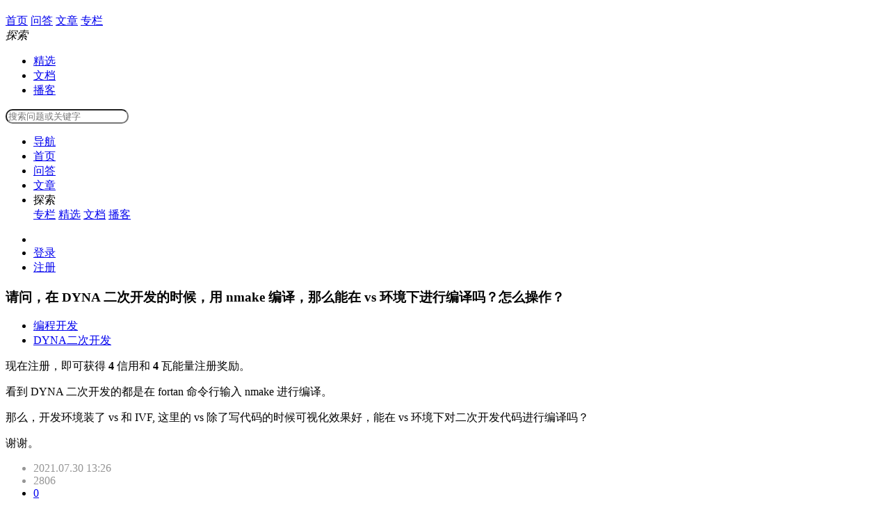

--- FILE ---
content_type: text/html; charset=UTF-8
request_url: https://stuch.cn/question/2003
body_size: 9995
content:
<!DOCTYPE html>
<html lang="zh">
<head>
<meta http-equiv="Cache-Control" content="no-transform,no-siteapp,public,no-store,max-age=86400" />
<meta charset="utf-8">
<meta http-equiv="X-UA-Compatible" content="IE=edge" />
<meta http-equiv="x-dns-prefetch-control" content="on">
<meta name="viewport" content="width=device-width, initial-scale=1,maximum-scale=1.0,user-scalable=0" />
<meta name="csrf-token" content="oGPnBHslm8e0KpkyUTtfmO9kltqptEGds6QDfXkF" />
<title>请问，在 DYNA 二次开发的时候，用 nmake 编译，那么能在 vs 环境下进行编译吗？怎么操作？ - 学研谷</title>
<meta name="keywords" content="DYNA二次开发，" />
<meta name="description" content=" 看到 DYNA 二次开发的都是在 fortan 命令行输入 nmake 进行编译。

 那么，开发环境装了 vs 和 IVF, 这里的 vs 除了写代码的时候可视化效果好，能在 vs 环境下对二次开发代码进行编译吗？

 谢谢。 " />
<meta name="author" content="学研谷" />
<meta name="copyright" content="2018 学研谷" />
<link rel ="manifest" href ="https://stuch.cn/manifest.json">
<link rel="preconnect" href="https://static.stuch.cn">

<!-- Bootstrap -->
<link href="https://static.stuch.cn/css/bootstrap20200418.min.css" rel="stylesheet" />
<link href="https://static.stuch.cn/css/default/global20210430.min.css" rel="stylesheet" />
<link href="https://static.stuch.cn/static/js/fancybox/jquery.fancybox.min.css" rel="stylesheet">
<link href="https://static.stuch.cn/static/js/summernote/summernote.min.css" rel="stylesheet">
<script src="https://static.stuch.cn/static/js/highlight/prettify-black.min.js"></script>
<link rel="stylesheet" href="https://static.stuch.cn/katex.min.css" >
<script src="https://static.stuch.cn/katex.min.js"></script>
<script src="https://static.stuch.cn/auto-render.min.js"></script>
<link href="https://static.stuch.cn/swiper.min.css" rel="stylesheet">
<link href="https://static.stuch.cn/static/js/highlight/prettify-black.min.css" rel="stylesheet">
<script>
   document.addEventListener("DOMContentLoaded", function() {
     renderMathInElement(document.body);
 });
</script>
<link rel="apple-touch-icon" sizes="144x144" href="https://static.stuch.cn/public/logo144.png">
<link rel="apple-touch-icon" sizes="120x120" href="https://static.stuch.cn/public/logo120.png">
<link rel="apple-touch-icon" sizes="72x72" href="https://static.stuch.cn/public/logo72.png">
<link rel="apple-touch-icon" href="https://static.stuch.cn/public/logo52.png">
<meta name ="apple-mobile-web-app-title" content ="学研谷"/>
<meta name="mobile-web-app-capable" content="yes">
<meta name="apple-mobile-web-app-capable" content="yes" />
<meta name="apple-mobile-web-app-status-bar-style" content="white" />
<meta name="application-name" content="学研谷" />
<meta name="msapplication-TileColor" content="#2a8c70">
<meta name="theme-color" content="#2a8c70"/>
<meta name="msapplication-square70x70logo" content="https://static.stuch.cn/public/logo72.png" />
<meta name="msapplication-square150x150logo" content="https://static.stuch.cn/public/logo144.png" />
<meta name="msapplication-square310x310logo" content="https://static.stuch.cn/public/logo256.png" />
<!-- HTML5 shim and Respond.js for IE8 support of HTML5 elements and media queries -->
<!-- WARNING: Respond.js doesn't work if you view the page via file:// -->
<!--[if lt IE 9]>
<script src="http://cdn.bootcss.com/html5shiv/3.7.2/html5shiv.min.js"></script>
<script src="http://cdn.bootcss.com/respond.js/1.4.2/respond.min.js"></script>
<![endif]-->
</head>
<body oncopy="alert('触发反采集机制！为了更好的保护您已发表的内容，学研谷全站屏蔽游客复制网页内容！请您登录后操作');return false;" oncut="alert('触发反采集机制！为了更好的保护您已发表的内容，学研谷全站屏蔽游客复制网页内容！请您登录后操作！');return false;" oncontextmenu="self.event.returnValue=false">
<div class="top-common-nav">
    <nav class="navbar navbar-inverse navbar-fixed-top">
        <div class="container">
            <!-- Brand and toggle get grouped for better mobile display -->
            <div class="top-nav visible-xs header-response">
                                <a href="https://stuch.cn/inav" style="display:block;"><i class="fa fa-search" aria-hidden="true"></i></a>
                <div class="m-header-logo m-header-logo-response"><h1><a href="javascript:checkCookie()"></a></h1></div>
                <a href="https://stuch.cn/login" class="pull-right login-btn"><i class="fa fa-user"></i></a>
                        <div class="bottom-nav">
            <div class="opts">
                <a  class="opts-group"  href="https://stuch.cn"><i class="fa fa-home" aria-hidden="true"></i><span>首页</span></a>
                <a  class="opts-group"  href="https://stuch.cn/questions"><i class="fa fa-question-circle" aria-hidden="true"></i><span>问答</span></a>
                <a  class="opts-group"  href="https://stuch.cn/articles"><i class="fa fa-newspaper-o" aria-hidden="true"></i><span>文章</span></a>
                <a  class="opts-group"  href="https://stuch.cn/topics"><i class="fa fa-bank" aria-hidden="true"></i><span>专栏</span></a>
                <div class="opts-group">
                    <div class="btn-group dropup">
                        <i class="fa fa-navicon dropdown hoverDropdown" data-toggle="dropdown" aria-hidden="true" aria-expanded="false"><span>探索</span></i>
                        <ul class="dropdown-menu">
                                                    <li class="widget-links-item"><a href="https://stuch.cn/shop" class="zc">精选</a></li>
                          <li class="widget-links-item"><a href="https://stuch.cn/book" class="zc">文档</a></li>
                          <li class="widget-links-item"><a href="https://stuch.cn/videos" class="zc">播客</a></li>
                                                </ul>
                  </div>
              </div>
          </div>
      </div>
  </div>

  <div class="navbar-header hidden-xs">
    <div class="logo"><a class="navbar-brand logo" href="javascript:checkCookie()"></a></div>
</div>

<div class="collapse navbar-collapse hidden-xs" id="global-navbar">
    <form class="navbar-form navbar-left" role="search" id="top-search-form" action="https://stuch.cn/result" method="GET">
        <div class="input-group">
            <input type="text" name="word" id="searchBox" class="form-control" style="border-radius: 500rem;" placeholder="搜索问题或关键字" />
            <span id="search-button" class="input-group-addon glyphicon glyphicon-search" style="border:0px;z-index: 2;padding:8px 0px;position: absolute;right: 0px;background-color:transparent;color:#008151"></span>
        </div>
    </form>
    <ul class="nav navbar-nav">
              <li ><a href="https://stuch.cn/inav" class="zc">导航 </a></li>
       <li ><a href="https://stuch.cn" class="zc">首页 </a></li>
       <li ><a href="https://stuch.cn/questions" class="zc">问答</a></li>
       <li ><a href="https://stuch.cn/articles" class="zc">文章</a></li>
       <li class="dropdown user-avatar hidden-sm">
        <a class="zc dropdown-toggle" data-toggle="dropdown" role="button" aria-expanded="false">探索 <span class="caret"></span></a>
        <div class="list-group dropdown-menu" role="menu" style="padding:0px">
         <a class="list-group-item" href="https://stuch.cn/topics"><span class="glyphicon glyphicon-th-large"></span> 专栏</a>
         <a class="list-group-item" href="https://stuch.cn/shop"><span class="glyphicon glyphicon-hdd"></span> 精选</a>
         <a class="list-group-item" href="https://stuch.cn/book"><span class="glyphicon glyphicon-book"></span> 文档</a>
         <a class="list-group-item" href="https://stuch.cn/videos"><span class="glyphicon glyphicon-play-circle"></span> 播客</a>
     </div>
 </li>
 </ul>
<ul class="nav navbar-nav navbar-right">
<li class="visible-lg"><a href="javascript:checkCookie()">
         <i class="fa fa-moon-o fa-lg"></i>
   </a></li>
<li><a href="https://stuch.cn/login" class="zc">登录</a></li>
<li><a href="https://stuch.cn/register" class="dll">注册</a></li>
</ul>
</div>
</div>
</nav>
</div>
<div class="top-alert mt-60 clearfix text-center hidden-xs">
<!--[if lt IE 9]>
<div class="alert alert-danger topframe" role="alert">你的浏览器实在<strong>太太太太太太旧了</strong>，放学别走，升级完浏览器再说
    <a target="_blank" class="alert-link" href="http://browsehappy.com">立即升级</a>
</div>
<![endif]-->



</div>
<div class="wrap">
<div class="container">
    <div class="row mt-10">
    <div class="col-xs-12 col-md-9 main" style="padding-bottom:15px">
        <div class="widget-question">
            <h3 class="title">
                                请问，在 DYNA 二次开发的时候，用 nmake 编译，那么能在 vs 环境下进行编译吗？怎么操作？
            </h3>
                        <ul class="taglist-inline">
                                <li class="tagPopup"><a class="tag" href="https://stuch.cn/questions/CXKF">编程开发</a>
                                                            <li class="tagPopup"><a class="tag" href="https://stuch.cn/topic/44">DYNA二次开发</a></li>
                                                        </ul>
                                <div class="description mt-10">
                                    <div class="alert alert-question" role="alert">现在注册，即可获得 <b>4</b> 信用和 <b class="text-gold">4 </b>瓦能量注册奖励。</div>
                                    <div class="text-fmt ">
                                          <p> 看到 DYNA 二次开发的都是在 fortan 命令行输入 nmake 进行编译。</p>

<p> 那么，开发环境装了 vs 和 IVF, 这里的 vs 除了写代码的时候可视化效果好，能在 vs 环境下对二次开发代码进行编译吗？</p>

<p> 谢谢。</p>
                 </div>
                 <div class="post-opt col-xs-12 col-sm-12 col-md-12 col-lg-9">
                    <ul class="list-inline">
                       <li class="hidden-xs" style="color:#969696"><i class="fa fa-clock-o"></i> 2021.07.30 13:26</li>
                       <li style="color:#969696"> <i class="fa fa-eye"></i> 2806</li>
                       <li><a class="comments"  data-toggle="collapse"  href="#comments-question-2003" aria-expanded="false" aria-controls="comment-2003"><i class="fa fa-comment-o"></i> 0</a></li>
                                          </ul>
               </div>
               <div class="hidden-xs hidden-sm hidden-md col-lg-3" style="margin-bottom: 20px">
                                <div class="social-share" data-mode="prepend" data-disabled="tencent,diandian,google,douban,linkedin"></div>
<link rel="stylesheet" href="/share/share.min.css">
<script src="/share/social-share.js"></script>
<script src="/share/qrcode.js"></script>
                            </div>
            <div class="collapse widget-comments mb-20 col-xs-12 col-sm-12 col-md-12 col-lg-12" id="comments-question-2003" data-source_type="question" data-source_id="2003">
    <div class="widget-comment-list"></div>
            <div class="widget-comment-form row">
            <div class="col-md-12">
                请先 <a  href="https://stuch.cn/login">登录</a> 后评论
            </div>
        </div>
    </div>
            <div class="text-center">
                                <button type="button" id="follow-button" class="btn btn-success btn-lg" data-source_type = "question" data-source_id = "2003" data-show_num="true"  data-toggle="tooltip" data-placement="right" title="" data-original-title="关注后将获得更新提醒">1 关注</button>
                                                <button id="collect-button" class="btn btn-default btn-lg" data-source_type = "question" data-source_id = "2003" >0 收藏</button>
                            </div>
        </div>

                </div>

<a class="btn btn-primary btn-block btn-lg mt-20 collapsed" data-toggle="collapse" href="#answer-editor" aria-expanded="false"> <span class="glyphicon glyphicon-edit"></span>撰写回答 </a>
<div class="widget-answer-form mt-15 collapse" id="answer-editor">
            <div class="answer_login_tips">
        请您登录后参与讨论，<a href="https://stuch.cn/login" rel="nofollow">登录</a>&nbsp;或者&nbsp;<a rel="nofollow" href="https://stuch.cn/register">注册</a>
    </div>
        </div>


<div class="widget-answers mt-15">
    <h2 class="post-title"> 1 个回答
      <div class="btn-group pull-right" role="group">
          <a href="https://stuch.cn/question/2003" class="btn btn-default btn-xs  active ">默认排序</a>
          <a href="https://stuch.cn/question/2003?sort=created_at" id="sortby-created" class="btn btn-default btn-xs ">时间排序</a>
      </div>
  </h2>
    <div class="media">
    <div class="media-left">
                <a href="https://stuch.cn/people/5215" class="avatar-link user-card" target="_blank">
            <img class="avatar-40 hidden-xs"  src="https://static.stuch.cn/default_avatar.jpg" alt="蝌蚪"></a>
        </a>
            </div>

    <div class="media-body">
        <div class="media-heading">
                    <strong>
            <a href="https://stuch.cn/people/5215" class="mr-5 user-card">蝌蚪</a>
            <span class="text-gold"></span>
            <span class="text-gold"></span>
        </strong>
                       <span class="answer-time text-muted hidden-xs">2021.08.19 21:51</span>
   </div>
      <div class="text-fmt">
        <p>
                <p> 应该是不行，好像只能在 IVF 里面 nmake，才可以生成新的求解器。</p>
    </p>
    </div>
    
<div class="media-footer">
    <ul class="list-inline mb-20">
        <li><a class="comments"  data-toggle="collapse"  href="#comments-answer-1570" aria-expanded="false" aria-controls="comment-1570"><i class="fa fa-comment-o"></i> 3</a></li>
                <!---->
                <li class="pull-right">
            <button class="btn btn-default btn-sm btn-support" data-source_id="1570" data-source_type="answer"  data-support_num="0"><i class="fa fa-thumbs-o-up"></i> 0</button>
        </li>
    </ul>
</div>
<div class="collapse widget-comments mb-20" id="comments-answer-1570" data-source_type="answer" data-source_id="1570">
    <div class="widget-comment-list"></div>
            <div class="widget-comment-form row">
            <div class="col-md-12">
                请先 <a  href="https://stuch.cn/login">登录</a> 后评论
            </div>
        </div>
    </div>
</div>
</div>
<div class="text-center">
    
</div>
</div>

</div>
<div class="col-xs-12 col-md-3 side">
  <div class="avatar_card"></div>
    <div class="text-center" style="margin-top: -32px;">
      <a class="text-center" href="https://stuch.cn/people/7864"><img class="avatar-64" src="https://static.stuch.cn/default_avatar.jpg" alt="猜猜我是谁"></a>
  </div>
  <div class="widget-user" style="margin-top: -32px;">
  <div class="h5 mt-30 text-center">
     李晓
      </div>
 <hr>
 <div class="space-header-info row mt-30">
    <div class="col-md-4 col-xs-4 text-center">
        <span class="h3"><a href="https://stuch.cn/people/7864/questions">3</a></span><br><span>提问</span>
    </div>
    <div class="col-md-4 col-xs-4 text-center">
        <span class="h3"><a href="https://stuch.cn/people/7864/answers">0</a></span>
        <br><span>回答</span>
    </div>
    <div class="col-md-4 col-xs-4 text-center">
        <span class="h3"><a id="follower-num" href="https://stuch.cn/people/7864/articles">0</a></span><br><span>文章</span>
    </div>
</div>
</div>

<div class="mydas-container" style="overflow:hidden;">
    </div>

<div class="widget-box">
    <h2 class="h4 widget-box-title">相似问题</h2>
    <ul class="widget-links list-unstyled list-text">
                                        <li class="widget-links-item">
            <a title="LS-DYNA 的二次开发，有没有可以进行用户子程序开发的 LS-DYNA 的安装包或者经典教程" href="https://stuch.cn/question/1681">LS-DYNA 的二次开发，有没有可以进行用户子程序开发的 LS-DYNA 的安装包或者经典教程</a>
            <small class="text-muted">1 回答</small>
        </li>
                                <li class="widget-links-item">
            <a title="求助学习 LSDYNA 二次开发初期的学习问题" href="https://stuch.cn/question/3582">求助学习 LSDYNA 二次开发初期的学习问题</a>
            <small class="text-muted">2 回答</small>
        </li>
                                <li class="widget-links-item">
            <a title="LSDYNA 用户自定义材料，如果体积模量是在程序中根据用户输入的泊松比和弹性模量计算得到的，那么手册 CARD1 中参数 IBULK 即体积模量的输入位置如何填写？" href="https://stuch.cn/question/2021">LSDYNA 用户自定义材料，如果体积模量是在程序中根据用户输入的泊松比和弹性模量计算得到的，那么手册 CARD1 中参数 IBULK 即体积模量的输入位置如何填写？</a>
            <small class="text-muted">1 回答</small>
        </li>
                                <li class="widget-links-item">
            <a title="R11 二次开发 lisence 问题" href="https://stuch.cn/question/3553">R11 二次开发 lisence 问题</a>
            <small class="text-muted">0 回答</small>
        </li>
                                <li class="widget-links-item">
            <a title="请问 r11.1 生成 dyna.exe 显示许可证问题应该怎么解决" href="https://stuch.cn/question/3349">请问 r11.1 生成 dyna.exe 显示许可证问题应该怎么解决</a>
            <small class="text-muted">4 回答</small>
        </li>
                    </ul>
</div>
</div>
</div>
</div>
</div>



<footer id="footer">
<div class="text-center">
 <div class="text-center">
    <img src="https://static.stuch.cn/public/qrcode.jpg" alt="wechate" style="height:120px"></br>
    <p style="font-size:13px">微信公众号</p>
</div>

<div class="text-center">
    <a href="/topic/6/details" >学研谷</a><span class="span-line">|</span>
    <a href="https://stuch.cn/topic/6" >意见反馈</a><span class="span-line">|</span>
    <a href="https://stuch.cn/topic/6/articles" >帮助中心</a><span class="span-line">|</span>
    <a target="_blank" href="mailto:friends@stuch.cn?subject=学研谷沟通函" >联系我们</a><span class="span-line">|</span>
        <a href="http://beian.miit.gov.cn" target="_blank">苏ICP备17023808号</a>
        <a href="#" style="display:inline-block;text-decoration:none;"><img src="https://static.stuch.cn/public/css/default/gongan.jpg" alt="gongan" style="float:left;"/>苏公网安备 32010202010234号</a>
</div>
<div class="copyright mt-10">
    Copyright ©2017-2025 <a href="#">学研谷</a> 当前版本 20220315 <a href="https://stuch.cn/profile/subscribe"> 订阅</a>
</div>

<a href="#" style="display:inline-block;text-decoration:none;"><img src="https://static.stuch.cn/public/tx.jpg" alt="tx" style="height:29px"/>&nbsp;</a>
<a href="https://myssl.com/stuch.cn?from=mysslid" style="display:inline-block;text-decoration:none;" target="_blank"><img src="https://static.stuch.cn/public/myssl.png" alt="myssl" style="height:29px;">&nbsp;</a>

</div>
</footer>


<div class="modal fade" id="sendTo_message_model" tabindex="-1"  role="dialog" aria-labelledby="exampleModalLabel">
<div class="modal-dialog" role="document">
    <div class="modal-content">
        <div class="modal-header">
            <button type="button" class="close" data-dismiss="modal" aria-label="Close"><span aria-hidden="true">&times;</span></button>
            <h4 class="modal-title" id="exampleModalLabel">发送私信</h4>
        </div>
        <div class="modal-body">
            <form name="messageForm" id="sendTo_message_form">
                <input type="hidden"  name="_token" value="oGPnBHslm8e0KpkyUTtfmO9kltqptEGds6QDfXkF">
                <input type="hidden" id="to_user_id" name="to_user_id" value="0" />
                <div class="form-group">
                    <label for="to_user_name" class="control-label">发给:</label>
                    <span id="to_user_name"></span>
                </div>
                <div class="form-group">
                    <label for="message-text" class="control-label">内容:</label>
                    <textarea class="form-control" id="message-text" name="content"></textarea>
                </div>
            </form>
        </div>
        <div class="modal-footer">
            <button type="button" class="btn btn-default" data-dismiss="modal">取消</button>
            <button type="button" class="btn btn-primary" id="sendTo_submit">发送</button>
        </div>
    </div>
</div>
</div>
<div class="modal fade" id="send_report_model"  role="dialog" aria-labelledby="exampleModalLabel">
<div class="modal-dialog" role="document">
<div class="modal-content">
  <div class="modal-header">
    <button type="button" class="close" data-dismiss="modal" aria-label="Close"><span aria-hidden="true">&times;</span></button>
    <h4 class="modal-title" id="reportModalLabel">举报此文章</h4>
</div>
<div class="modal-body">
    <form name="reportForm" id="report_form" method="post" action="https://stuch.cn/report/store">
      <input type="hidden"  name="_token" value="oGPnBHslm8e0KpkyUTtfmO9kltqptEGds6QDfXkF">
      <input type="hidden"  name="source_type" value="">
      <input type="hidden"  name="source_id" value="">
      <div class="radio">
          <label>
            <input type="radio" name="report_type" class="reportRadioItem" value="1">
            标题随意：
            <span class="text-muted">标题党、标题不释义、文不对题</span>
        </label>
    </div>
    <div class="radio">
      <label>
        <input type="radio" name="report_type" class="reportRadioItem" value="2">
        垃圾广告信息：
        <span class="text-muted">恶意灌水、广告、推广、测试等内容</span>
    </label>
</div>
<div class="radio">
  <label>
    <input type="radio" name="report_type" class="reportRadioItem" value="3">
    违规内容：
    <span class="text-muted">色情、暴力、血腥、敏感信息等内容</span>
</label>
</div>
<div class="radio">
<label>
<input type="radio" name="report_type" class="reportRadioItem" value="4">
不友善内容：
<span class="text-muted">人身攻击、挑衅辱骂、恶意行为</span>
</label>
</div>
<div class="radio">
<label>
<input type="radio" name="report_type" class="reportRadioItem" value="5">
内容结构混乱：
<span class="text-muted">逻辑不清，内容混乱，未合理排版，难以阅读</span>
</label>
</div>
<div class="radio">
<label>
<input type="radio" name="report_type" class="reportRadioItem" value="6">
错误分类：
<span class="text-muted">文章、问答和视频分类选择错误</span>
</label>
</div>
<div class="radio">
<label>
<input type="radio" name="report_type" class="reportRadioItem" value="7">
诱导行为：
<span class="text-muted">以金钱、利益等为诱惑，传播外部链接或引导离开本站</span>
</label>
</div>
<div class="radio">
<label>
<input type="radio" name="report_type" class="reportRadioItem" value="8">
竞业回避：
<span class="text-muted">一定期限内转载以盈利为目的原创商业内容</span>
</label>
</div>
<div class="radio">
<label>
<input type="radio" name="report_type" class="reportRadioItem" value="99">
其他原因：
<span class="text-muted">请补充说明</span>
</label>
</div>
<div class="form-group" id="report_reason">
<label for="message-text" class="control-label">举报原因:</label>
<textarea class="form-control" id="message-reason" name="reason"></textarea>
</div>
</form>
</div>
<div class="modal-footer">
<button type="button" class="btn btn-default" data-dismiss="modal">取消</button>
<button type="button" class="btn btn-primary" id="report_submit_button">举报</button>
</div>
</div>
</div>
</div>

<script src="https://static.stuch.cn/static/js/jquery.min.js"></script>
<script src="https://static.stuch.cn/js/bootstrap.min.js"></script>
<script type="text/javascript">
var is_login = Boolean("");
</script>
<script>
mobileScroll(
    function(direction) {
        try {
            if (direction === 'down') {
                document.querySelector('.bottom-nav').classList.add('hidden');
                document.querySelector('.top-nav').classList.add('hidden');
                document.querySelector('.navbar').classList.add('hidden')
            } else {
                document.querySelector('.bottom-nav').classList.remove('hidden');
                document.querySelector('.top-nav').classList.remove('hidden');
                document.querySelector('.navbar').classList.remove('hidden');
            }
        } catch(err) {}
    }
    );
function mobileScroll( fn ) {
    var beforeScrollTop = document.documentElement.scrollTop || document.body.scrollTop,
    fn = fn || function() {};
    window.addEventListener("scroll", function() {
        var afterScrollTop = document.documentElement.scrollTop || document.body.scrollTop,
        delta = afterScrollTop - beforeScrollTop;
        if( delta === 0 ) return false;
        if( window.scrollY <10 ) return false;
        if (!/(iPhone|iPod|iOS|Android)/i.test(navigator.userAgent))return false;
        fn( delta > 0 ? "down" : "up" );
        beforeScrollTop = afterScrollTop;
    }, false);
}
</script>
<script src="https://stuch.cn/js/global.min.js?v=20220315"></script>
<script>
//事件监听
window.addEventListener('keydown', function(e) {
if (e.altKey && e.keyCode == 90) { //Alt+Z:打开夜间模式
    setCookie('stuchbright','0.5',1);
    window.location.reload();
}
if (e.altKey && e.keyCode == 88) { //Alt+X:关闭
    delCookie('stuchbright','0.5');
    window.location.reload();
}
}, false);
</script>
<script type="text/javascript">
function getCookie(c_name)
{
    if (document.cookie.length>0)
    {
      c_start=document.cookie.indexOf(c_name + "=")
      if (c_start!=-1)
      {
        c_start=c_start + c_name.length+1
        c_end=document.cookie.indexOf(";",c_start)
        if (c_end==-1) c_end=document.cookie.length
            return unescape(document.cookie.substring(c_start,c_end))
    }
}
return ""
}

function setCookie(c_name,value,expiredays)
{
var exdate=new Date()
exdate.setDate(exdate.getDate()+expiredays)
document.cookie=c_name+ "=" +escape(value)+';'+
((expiredays==null) ? "" : ";expires="+exdate.toGMTString())+";domain=.stuch.cn"+";path=/";
}
function delCookie(c_name,value,expiredays)
{
var exdate=new Date()
exdate.setDate(exdate.getDate()+expiredays)
document.cookie=c_name+ "=" +escape(value)+';'+";domain=.stuch.cn"+";path=/;max-age=0";
}
function checkCookie()
{
username=getCookie('stuchbright')
if (username==null || username=="")
 {setCookie('stuchbright','0.5',1);
window.location.reload();}
else
 {delCookie('stuchbright','0.5');
window.location.reload();}
}
</script>
<!--
<script type="text/javascript">
if('serviceWorker' in navigator) {
navigator.serviceWorker
       .register('/sw.js')
       .then(function() { console.log("Service Worker Registered"); });
}
</script>-->
<script src="https://static.stuch.cn/static/js/summernote/summernote.min.js"></script>
<script src="https://static.stuch.cn/static/js/summernote/lang/summernote-zh-CN.min.js"></script>
<script src="https://static.stuch.cn/static/js/summernote/summernote-ext-attach.min.js"></script>
<script type="text/javascript" src="https://static.stuch.cn/static/js/fancybox/jquery.fancybox.min.js"></script>
<script type="text/javascript" src="https://stuch.cn/js/shop.min.js"></script>
<script type="text/javascript">
    var invitation_timer = null;
    var question_id = "2003";
    $(document).ready(function() {
                /*回答编辑器初始化*/
        $('#answer_editor').summernote({
            lang: 'zh-CN',
            height: 160,
            placeholder:'加入探讨，撰写答案，让研友们知道你的想法',
            toolbar: [ ['common', ['style','bold','strikethrough','hr','ul','ol','undo','redo','link','table','picture','codeview','fullscreen']] ],
            callbacks: {
                onChange:function (contents, $editable) {
                    var code = $(this).summernote("code");
                    $("#answer_editor_content").val(code);
                    $("#draftStatus").html('保存中...');
                        $.post("https://stuch.cn/user/drafts/create/answer",$("#answer_form").serialize(),function(msg){
                            if(msg == 'ok'){
                                $("#draftStatus").html('已保存草稿');
                            }else{
                                $("#draftStatus").html('已忽略...');
                            }
                        });
                },
                onImageUpload:function(files) {
                    upload_editor_image(files[0],'answer_editor');
                }
            }
        });
        /*评论提交*/
        $(".comment-btn").click(function(){
            var source_id = $(this).data('source_id');
            var source_type = $(this).data('source_type');
            var to_user_id = $(this).data('to_user_id');
            var token = $(this).data('token');
            var content = $("#comment-"+source_type+"-content-"+source_id).val();
            add_comment(token,source_type,source_id,content,to_user_id);
            $("#comment-content-"+source_id+"").val('');
        });
        $(".widget-comments").on('show.bs.collapse', function () {
            load_comments($(this).data('source_type'),$(this).data('source_id'));
        });

        $(".widget-comments").on('hide.bs.collapse', function () {
            clear_comments($(this).data('source_type'),$(this).data('source_id'));
        });
        /*采纳回答为最佳答案*/
        $(".adopt-answer").click(function(){
            var answer_id = $(this).data('answer_id');
            $("#adoptAnswerSubmit").attr('data-answer_id',answer_id);
            $("#answer_quote").html($(this).data('answer_content'));
        });
        $("#adoptAnswerSubmit").click(function(){
            document.location = "/answer/adopt/"+$(this).data('answer_id');
        });
        /*邀请回答模块逻辑处理*/
        /*私信模块处理*/
        $('#inviteAnswer').on('show.bs.modal', function (event) {
            var button = $(event.relatedTarget);
            var modal = $(this);
            loadInviteUsers(question_id,'');
            loadQuestionInvitedUsers(question_id,'part');
        });
        $("#invite_word").on("keydown",function(){
            if(invitation_timer){
                clearTimeout(invitation_timer);
            }
            invitation_timer = setTimeout(function() {
                var word = $("#invite_word").val();
                console.log(word);
                loadInviteUsers(question_id,word);
            }, 500);
        });
        $(".invite-question-list").on("click",".invite-question-item-btn",function(){
            var invite_btn = $(this);
            var question_id = invite_btn.data('question_id');
            var user_id = invite_btn.data('user_id');
            $.ajax({
                type: "get",
                url:"/question/invite/"+question_id+"/"+user_id,
                success: function(data){
                    if(data.code > 0){
                        alert(data.message);
                        return false;
                    }
                    invite_btn.html('已邀请');
                    invite_btn.attr("class","btn btn-default btn-xs invite-question-item-btn disabled");
                    loadQuestionInvitedUsers(question_id,'part');
                },
                error: function(data){
                    console.log(data);
                }
            });
        });
        $("#inviteAnswer").on("click","#showAllInvitedUsers",function(){
            loadQuestionInvitedUsers(2003,'all');
        });
        /*tag切换*/
        $('#inviteAnswer a[data-toggle="tab"]').on('shown.bs.tab', function (e) {
            var tabBy = $(this).data("by");
            if( tabBy == 'email' ){
                $("#inviteAnswer .modal-footer").show();
            }else{
                $("#inviteAnswer .modal-footer").hide();
            }
        });
        /*邀请邮箱回答*/
        $("#inviteAnswer .invite-email-btn").click(function(){
            var formData = $("#inviteEmailForm").serialize();
            $.ajax({
                type: "post",
                url: "/question/inviteEmail/2003",
                data:formData,
                success: function(data){
                    if(data.code>0){
                        alert(data.message);
                    }else{
                        alert("邀请成功，邀请邮件已发送！");
                    }
                    $("#inviteAnswer").modal("hide");
                },
                error: function(data){
                    console.log(data);
                    alert("操作出错，请稍后再试");
                    $("#inviteAnswer").modal("hide");
                }
            });
        });
    });
            /**
             * @param  questionId
             * @param  word
             */
             function loadInviteUsers(questionId,word){
                $.ajax({
                    type: "get",
                    url: "/ajax/loadInviteUsers",
                    data:{question_id:questionId,word:word},
                    success: function(data){
                        console.log(data);
                        var inviteItemHtml = '';
                        if(data.code > 0){
                            inviteItemHtml = '<div class="text-center" id="invite_loading"><p>暂无数据</p></div>';
                        }else{
                            $.each(data.message,function(i,item){
                                inviteItemHtml+= '<div class="col-md-12 invite-question-item">' +
                                '<img src="'+item.avatar+'" />'+
                                '<div class="invite-question-user-info">'+
                                '<a class="invite-question-user-name" target="_blank" href="'+item.url+'">'+item.name+'</a>'+
                                '<span class="invite-question-user-desc">'+item.tag_name+' 标签下有 '+item.tag_answers+' 个回答</span>'+
                                '</div>';
                                if(item.isInvited>0){
                                   inviteItemHtml += '<button type="button" class="btn btn-default btn-xs invite-question-item-btn disabled" data-question_id="2003"  data-user_id="'+item.id+'">已邀请</button>';
                               }else{
                                   inviteItemHtml += '<button type="button" class="btn btn-default btn-xs invite-question-item-btn" data-question_id="2003"  data-user_id="'+item.id+'">邀请回答</button>';
                               }
                               inviteItemHtml += '</div>';
                           });
                        }
                        $("#invite_user_list").html(inviteItemHtml);
                    },
                    error: function(data){
                        console.log(data);
                        $("#invite_user_list").html('<div class="text-center" id="invite_loading"><p>操作出错</p></div>');
                    }
                });
            }
            /*加载已被邀请的用户信息*/
            function loadQuestionInvitedUsers(questionId,type){
                $("#questionInviteUsers").load('/question/'+questionId+'/invitations/'+type);
            }
        </script>
        <script type="text/javascript">
         (function() {
           $("pre").addClass("prettyprint");
           prettyPrint();
       })();
   </script>
   <script>
var _hmt = _hmt || [];
(function() {
  var hm = document.createElement("script");
  hm.src = "https://hm.baidu.com/hm.js?91a332a3b94e82b9e291d201c1551de2";
  var s = document.getElementsByTagName("script")[0]; 
  s.parentNode.insertBefore(hm, s);
})();
</script>
</body>
</html>


--- FILE ---
content_type: application/javascript
request_url: https://stuch.cn/js/shop.min.js
body_size: 1106
content:
$(function(){
    $(".btn_exchange").click(function(){
        if(!check_login()){
            return false;
        }
        var goods_name = $(this).data('goods_name');
        var goods_coins = $(this).data('goods_coins');
        var goods_id = $(this).data('goods_id');
        $("#goods_id").val(goods_id);
        $("#alert_exchange").html('您要兑换的服务是【'+goods_name+'】，兑换成功后会扣除 '+goods_coins+' 瓦！');
        $("#modal_exchange").modal('show');
    });

    /*表单提交*/
    $("#submit_exchange").click(function(iscontent){
        $.ajax({
            type: "POST",
            url: $("#exchange_form").attr('action'),
            data: $("#exchange_form").serialize(),
            success: function(msg){

                if(msg.result != 'ok'){

                    if( undefined != msg.result.real_name ){
                        $("input[name='real_name']").parent().addClass('has-error');
                        $("input[name='real_name']").parent().append("<span class='help-block'>"+msg.result.real_name[0]+"</span>");
                    }

                    if( undefined != msg.result.phone ){
                        $("input[name='phone']").parent().addClass('has-error');
                        $("input[name='phone']").parent().append("<span class='help-block'>"+msg.result.phone[0]+"</span>");
                    }

                    if( undefined != msg.result.email ){
                        $("input[name='email']").parent().addClass('has-error');
                        $("input[name='email']").parent().append("<span class='help-block'>"+msg.result.email[0]+"</span>");
                    }

                    if( undefined != msg.result.comment ){
                        $("input[name='comment']").parent().addClass('has-error');
                        $("input[name='comment']").parent().append("<span class='help-block'>"+msg.result.comment[0]+"</span>");
                    }


                    $("#common_message").removeClass('has-error');
                    $("#common_message").find(".help-block").remove();
                    if(undefined != msg.result.common){
                        $("#common_message").addClass('has-error');
                        $("#common_message").append("<span class='help-block'>"+msg.result.common[0]+"</span>");
                    }

                }else{
                    $("#modal_exchange").modal('hide');
                    if(msg.goods.post_type==0)
                    {
                      $("#alert_exchange_content").html('本条信息阅后即焚：'+msg.goods.content+'，遗忘后请再次兑换');
                    }else{
                      $("#alert_exchange_content").html('您已提交【'+msg.goods.name+'】申请，请等待管理员审核');
                    }
                    $("#modal_exchange_content").modal('show');
              }
            }
        },'json');
    });

	/*表单提交*/
    $("#submit_exchangeanswer").click(function(iscontent){
        $.ajax({
            type: "POST",
			url: $("#exchangeanswer_form").attr('action'),
            data: $("#exchangeanswer_form").serialize(),
            success: function(msg){

                if(msg.result == 'ok'){
                   $("#modal_exchange_content").modal('show');
                   setTimeout(function(){location.reload();},2000);
                }
				else
				{
                    if(undefined != msg.result.common){
                        $("#common_message").addClass('has-error');
                        $("#common_message").append("<span class='help-block'>"+msg.result.common[0]+"</span>");
                    }
					$("#modal_exchange_error").modal('show');
					}
            }
        },'json');
    });

    /*表单提交*/
      $("#submit_exchangearticle").click(function(iscontent){
          $.ajax({
              type: "POST",
  			url: $("#exchangearticle_form").attr('action'),
              data: $("#exchangearticle_form").serialize(),
              success: function(msg){

                  if(msg.result == 'ok'){
                     $("#modal_exchange_content").modal('show');
                     setTimeout(function(){location.reload();},2000);
                  }
  				else
  				{
  					$("#modal_exchange_error").modal('show');
  					}
              }
          },'json');
      });

      /*表单提交*/
        $("#submit_authorityarticle").click(function(iscontent){
            $.ajax({
                type: "POST",
    			url: $("#authorityarticle_form").attr('action'),
                data: $("#authorityarticle_form").serialize(),
                success: function(msg){

                    if(msg.result == 'ok'){
                       $("#modal_authority_content").modal('show');
                       setTimeout(function(){location.reload();},2000);
                    }
    				else
    				{
    					$("#modal_authority_error").modal('show');
    					}
                }
            },'json');
        });

       /*表单提交*/
      $("#submit_exchangevideo").click(function(iscontent){
          $.ajax({
              type: "POST",
  			url: $("#exchangevideo_form").attr('action'),
              data: $("#exchangevideo_form").serialize(),
              success: function(msg){

                  if(msg.result == 'ok'){
                     $("#modal_exchange_content").modal('show');
                     setTimeout(function(){location.reload();},2000);
                  }
  				else
  				{
  					$("#modal_exchange_error").modal('show');
  					}
              }
          },'json');
      });


});


--- FILE ---
content_type: application/javascript
request_url: https://stuch.cn/js/global.min.js?v=20220315
body_size: 2590
content:
var showPopover=function(){$(this).popover("show")},hidePopover=function(){$(this).popover("hide")};$(function(){$.ajaxSetup({headers:{"X-CSRF-TOKEN":$('meta[name="csrf-token"]').attr("content")}});$.support.transition=false;$('[data-toggle="tooltip"]').tooltip();$("body").delegate("form input","keydown",function(){$(this).parents(".form-group").removeClass("has-error");$(this).next(".help-block").remove()});$("#reloadCaptcha").click(function(){var a=$(this).find("img").attr("src")+"&"+Math.random();$(this).find("img").attr("src",a)});$(".navbar-form span").click(function(){$("#top-search-form").submit()});$("#alert_message").delay(5000).hide(0);$(".send-email-token").click(function(){$.get("/email/sendToken",function(a){if(a==="tooFast"){alert("发送太频繁，请一分钟后再试.")}});$(".send-email-tips").show()});$(document).on("click",".load-more",function(){var a=$(this).button("loading");var b=$(this).button("loading");var e=$(this).data("source_type");var d=$(this).data("source_id");var c=$(this).data("next_page_url");$.get(c,function(f){$("#comments-"+e+"-"+d+" .widget-comment-list").append(f);b.parent().remove()})});$(document).on("click",".comment-reply",function(){var a=$(this).data("message");var c=$(this).data("source_type");var b=$(this).data("source_id");var d=$(this).data("to_user_id");$("#comment-"+c+"-content-"+b).attr("placeholder",a);$("#"+c+"-comment-"+b+"-btn").data("to_user_id",d);return false});$(".collapse-cancel").click(function(){var a=$(this).data("collapse_id");$("#"+a).collapse("hide");return false});$("#sendTo_message_model").on("show.bs.modal",function(b){var a=$(b.relatedTarget);var e=a.data("to_user_id");var f=a.data("to_user_name");var c=a.data("message-text");var d=$(this);d.find("#to_user_id").val(e);d.find("#to_user_name").text(f);d.find("#message-text").text(c)});$("#sendTo_submit").click(function(){$.ajax({type:"POST",url:"/message/store",data:$("#sendTo_message_form").serialize(),success:function(a){alert("消息发送成功");$("#sendTo_message_model").modal("hide")},error:function(){alert("发送失败！")}})});$("#follow-button,.followTopic,.followerUser").click(function(){if(!check_login()){return}$(this).button("loading");var a=$(this);var d=$(this).data("source_type");var c=$(this).data("source_id");var b=$(this).data("show_num");$.get("/follow/"+d+"/"+c,function(f){a.removeClass("disabled");a.removeAttr("disabled");if(f=="followed"){a.html("已关注");a.addClass("active")}else{a.html("关注");a.removeClass("active")}if(Boolean(b)){var e=$("#follower-num").html();if(f==="followed"){$("#follower-num").html(parseInt(e)+1)}else{$("#follower-num").html(parseInt(e)-1)}}})});$("#collect-button").click(function(){if(!check_login()){return}$("#collect-button").button("loading");var c=$(this).data("source_type");var b=$(this).data("source_id");var a=$("#collection-num").html();$.get("/collect/"+c+"/"+b,function(d){$("#collect-button").removeClass("disabled");$("#collect-button").removeAttr("disabled");if(d=="collected"){$("#collect-button").html("已收藏");$("#collection-num").html(parseInt(a)+1)}else{$("#collect-button").html("收藏");$("#collection-num").html(parseInt(a)-1)}})});$(".btn-support").hover(function(){var a=$(this);var c=a.data("source_type");var b=a.data("source_id");$.get("/support/check/"+c+"/"+b,function(d){a.removeClass("btn-default");if(d=="failed"){a.addClass("btn-warning");a.html('<i class="fa fa-thumbs-o-up"></i> 已赞')}else{a.addClass("btn-success");a.html('<i class="fa fa-thumbs-o-up"></i> 赞同')}})},function(){var a=$(this);var b=$(this).data("support_num");a.attr("class","btn btn-default btn-sm btn-support");a.html('<i class="fa fa-thumbs-o-up"></i> '+b)});$(".btn-support").click(function(){if(!check_login()){return}var a=$(this);var c=a.data("source_type");var b=a.data("source_id");var d=parseInt(a.data("support_num"));$.get("/support/"+c+"/"+b,function(e){if(e=="success"){d++;a.html('<i class="fa fa-thumbs-o-up"></i> '+d);a.data("support_num",d)}})});$("#munread").load("/ajax/munread");if($("#select_tags").length>0){$("#select_tags").select2({theme:"bootstrap",placeholder:"输入关键字搜索专栏",ajax:{url:"/ajax/loadTags",dataType:"json",delay:250,data:function(a){return{word:a.term}},processResults:function(a){return{results:a}},cache:true},minimumInputLength:1,tags:false});$("#select_tags").change(function(){$("#tags").val($("#select_tags").val())})}$(".description .text-fmt img,.best-answer .text-fmt img,.widget-answers .text-fmt img,.widget-article .text-fmt img").each(function(){var a=$(this);a.wrap('<a data-fancybox="gallery" href="'+a.attr("src")+'"></a>')});$(".comments").map(function(){var b=$(this).text().replace(/[^0-9]/ig,"");if(b==0){return false}var a=$(this).attr("href");var d=$(a).data("source_type");var c=$(a).data("source_id");console.log(d+c);load_comments(d,c);$(a).collapse("show")});$("#report_reason").hide();$(".reportRadioItem").change(function(){var a=$("input[name='report_type']:checked").val();if(a==99){$("#report_reason").show()}else{$("#report_reason").hide()}});$(".report_btn").click(function(){var b=$(this).data("source_type");var a=$(this).data("source_id");$("input[name='source_type']").val(b);$("input[name='source_id']").val(a);console.log(b);if(b=="article"){$("#reportModalLabel").text("举报此文章")}else{if(b=="answer"){$("#reportModalLabel").text("举报此答案")}else{if(b=="video"){$("#reportModalLabel").text("举报此视频")}else{if(b=="question"){$("#reportModalLabel").text("举报此问题")}else{if(b=="comment"){$("#reportModalLabel").text("举报此评论")}}}}}});$("#report_submit_button").click(function(){var a=$("input[name='report_type']:checked").val();if(typeof(a)=="undefined"){alert("请填写举报原因")}$("#report_form").submit()})});function add_comment(f,d,c,a,e){var b={_token:f,source_id:c,source_type:d,content:a};if(e>0){b.to_user_id=e}$.post("/comment/store",b,function(g){$("#comments-"+d+"-"+c+" .widget-comment-list").append(g);$("#comment-"+d+"-content-"+c).val("")})}function load_comments(b,a){$.get("/"+b+"/"+a+"/comments",function(c){$("#comments-"+b+"-"+a+" .widget-comment-list").append(c)})}function clear_comments(b,a){$("#comments-"+b+"-"+a+" .widget-comment-list").empty()}function upload_editor_image(b,a){data=new FormData();data.append("file",b);$.ajax({data:data,type:"POST",dataType:"text",url:"/image/upload",cache:false,contentType:false,processData:false,success:function(c){console.log(c);if(c=="error"){alert("图片上传失败！");return false}$("#"+a).summernote("insertImage",c,function(d){d.css("width",d.width());d.addClass("img-responsive note-float-center")})},error:function(){alert("图片上传失败，请压缩图片大小再进行上传 :)")}})}function check_login(){if(!is_login){document.location="/login";return false}return true}$(".reward-price-sample .btn-default").click(function(){var a=$(this);$(".reward-price-sample .btn-default").each(function(){$(this).removeClass("active")});a.addClass("active");return false});$(".reward-price-sample .reward-price-number").keyup(function(){var a=$.trim($(this).val());if(!/^\d+$/.test(a)||parseInt(a)<=0){$(this).val("")}$(".reward-price-sample .btn-default").each(function(){$(this).removeClass("active")});return false});function get_button_price(){var a=0;$(".reward-price-sample .btn-default").each(function(){var b=$(this).data("price");if($(this).hasClass("active")){a=b}});return a};